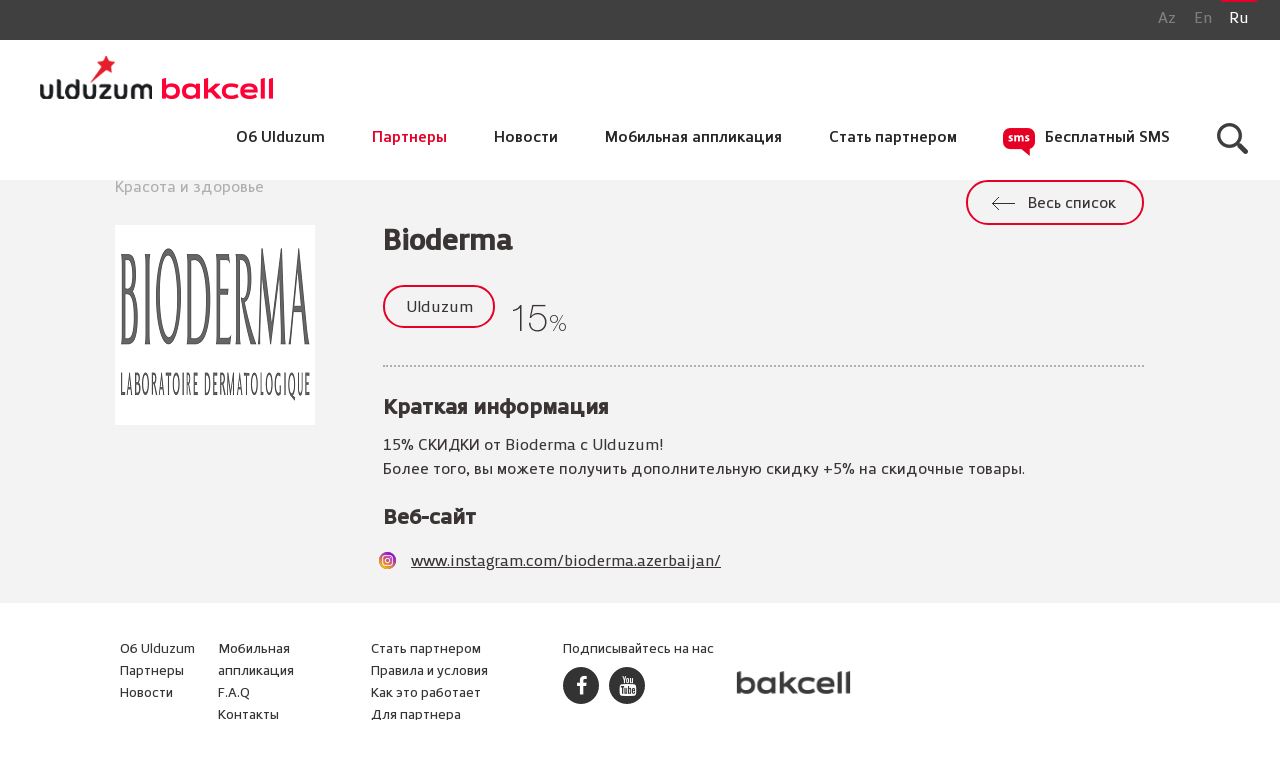

--- FILE ---
content_type: text/html; charset=UTF-8
request_url: https://ulduzum.az/ru/14/xPartCode/bioderma
body_size: 4264
content:
<!doctype html>
<html lang="en">
<head>
	<meta charset="UTF-8">
	<meta name="viewport" content="width=device-width, initial-scale=1.0">
	<title>Bioderma - ULDUZUM.AZ</title>
	<meta name="Keywords" content=""/>
	<meta name="Description" content=""/>
	<meta name="Abstract" content=""/>
	<meta http-equiv="content-language" content="AZ"/>
	<meta name="Copyright" content=""/>
	<meta name="classification" content=""/>
	<meta name="distribution" content="Global"/>
	<meta name="Designer" content=""/>
	<meta name="Author" content=""/>
	<meta name="revisit-after" content="7"/>
	<meta name="Robots" content="index,follow"/>
	<link rel="shortcut icon" href="/_templates/system/favicon.ico" type="image/x-icon"/>
	<link rel="icon" href="/_templates/system/favicon.ico" type="image/x-icon"/>
	<link rel="stylesheet" type="text/css" href="/_templates/system/default.css?v=1.7.9"/>
	<script type="text/javascript">
var froq_system_mode=0;
var froq_system_http='https://ulduzum.az/';
var froq_system_path='/';
var froq_system_lang='ru';
var froq_member_logged=0;
</script>
<script type="text/javascript" src="/includes/library/jquery/jquery.js"></script>
<script type="text/javascript" src="/includes/system/javascript/common.js"></script>
<script type="text/javascript" src="/includes/languages/ru/c_validate.js"></script>
<script type="text/javascript" src="/includes/system/javascript/c_validate.js"></script>
<script type="text/javascript">
froq_validationForms[0] = 'form_plugin_kr_ulduzum_v1_subscribe';
froq_validationParms['form_plugin_kr_ulduzum_v1_subscribe'] = new Array();
froq_validationParms['form_plugin_kr_ulduzum_v1_subscribe'][0] = ['sub_prefix' , 1, '', '', '0', '0', '0', '', '', 'Префикс', ''];
froq_validationParms['form_plugin_kr_ulduzum_v1_subscribe'][1] = ['sub_msisdn' , 1, 'telnum', '', '0', '0', '7', '', '', 'Мобильный номер', ''];
</script>
<script type="text/javascript">
$(document).ready(function(){
j_validation_init();
});
</script>
	<link rel="stylesheet" href="/css/unmin/libs.css?v=1.7.9">
	<link rel="stylesheet" href="/css/unmin/selectric.css?v=1.7.9">
	<link rel="stylesheet" href="/css/unmin/app.css?v=1.7.9">
	<!-- Google Tag Manager -->
	<script>
		(function(w,d,s,l,i){w[l]=w[l]||[];w[l].push({'gtm.start':
		new Date().getTime(),event:'gtm.js'});var f=d.getElementsByTagName(s)[0],
		j=d.createElement(s),dl=l!='dataLayer'?'&l='+l:'';j.async=true;j.src=
		'https://www.googletagmanager.com/gtm.js?id='+i+dl;f.parentNode.insertBefore(j,f);
		})(window,document,'script','dataLayer','GTM-M6LWFC8');
	</script>
</head>
<body>
<!-- Google Tag Manager (noscript) -->
<noscript>
	<iframe src="https://www.googletagmanager.com/ns.html?id=GTM-M6LWFC8" height="0" width="0" style="display:none;visibility:hidden"></iframe>
</noscript>

<div class="responsive">
	<ul class="language">
		<li class="language__item"><a href="/az/14/xPartCode/bioderma" class="language-link">Az</a></li>
		<li class="language__item"><a href="/en/14/xPartCode/bioderma" class="language-link">En</a></li>
		<li class="language__item"><a href="/ru/14/xPartCode/bioderma" class="language-link language-link_active">Ru</a></li>
	</ul>
	<div class="responsive-nav clearfix">
		<a href="https://ulduzum.az/ru" class="responsive-nav__logo"><img class="responsive-nav__logo_img" src="/images/logo/bkculd.png" alt="ULDUZUM.AZ"></a>
		<img id="bar" class="responsive-nav__bar" src="/images/nav-bar.png" alt="">
	</div>
</div>
<header class="header clearfix">
	<ul class="language">
		<li class="language__item"><a href="/az/14/xPartCode/bioderma" class="language-link">Az</a></li>
		<li class="language__item"><a href="/en/14/xPartCode/bioderma" class="language-link">En</a></li>
		<li class="language__item"><a href="/ru/14/xPartCode/bioderma" class="language-link language-link_active">Ru</a></li>
	</ul>
	<div class="top-line clearfix">
		<div class="top-line__logo logo">
			<a href="https://ulduzum.az/ru" class="logo__link logo-link"> <img class="logo-link__img" src="/images/logo/bkculd.png" alt="ULDUZUM.AZ"> </a>
		</div>
		<ul id="nav" class="top-line__nav nav clearfix">
			<!--full-->

<li class="nav__item nav-item">
	<a href="/ru/about" class="nav-item__link" target="_self"> Об Ulduzum </a>
</li>

<li class="nav__item nav-item">
	<a href="/ru/partners" class="nav-item__link nav-item__link_active" target="_self"> Партнеры </a>
</li>

<li class="nav__item nav-item">
	<a href="/ru/news" class="nav-item__link" target="_self"> Новости </a>
</li>

<li class="nav__item nav-item">
	<a href="/ru/mobileapp" class="nav-item__link" target="_self"> Мобильная аппликация </a>
</li>

<li class="nav__item nav-item">
	<a href="/ru/became-a-partner" class="nav-item__link" target="_self"> Стать партнером </a>
</li>

<li class="nav__item nav-item">
	<a href="/ru/freesms" class="nav-item__link nav-item__link_sms" target="_self"> Бесплатный SMS </a>
</li>

<!--/full-->
			<li class="nav__item nav-item">
				<img class="nav-link-img search-img" src="/images/icos/search.png" alt="">
			</li>
		</ul>
	</div>
	<form action="/index.php" method="get" class="search">
		<input type="hidden" name="page" value="17">
		<div class="search-wrap">
			<input name="src" class="search__area" type="text" placeholder="Поиск">
			<input class="search__close" type="button">
		</div>
	</form>
</header>


<!--froq_public_pagedata_content-->
<!--full-->
<style>
    .foricon_webisite:before {
        background: url('/images/w_site.png')!important;
    }
    .foricon_facebook:before {
        background: url('/images/w_facebook.png')!important;
    }
    .foricon_instagram:before {
        background: url('/images/w_instagram.png')!important;
    }

    .partnerdesc table {
        border-collapse: collapse;
        width: 100%;
    }

    .partnerdesc table, td, th {
        border: 1px solid black;
        padding:5px 5px 5px 5px;
        text-decoration: none;
    }

    .partnerdesc table tr:first-child {
        background-color: #cccccc;
        color: black;
        text-decoration: none;
    }

</style>
<div class="one-partner">

    

    <div class="container">
        <div class="one-partner__line clearfix">
            <p class="one-partner-line__name">Красота и здоровье</p>
            <a class="one-news-line__link link-btn" href="/ru/partners">Весь список</a>
        </div>
        <div class="one-partner__content clearfix">
            <div class="one-partner-content__block">
                <div class="one-partner-content__wrap clearfix">
                    <div class="one-partner-content__logo">
                        <img class="one-partner-logo" src="/content/images/plugins/kr_ulduzum_v1/partners/image/small/bioderma_logo-01.png" alt="">
                    </div>
                    <div class="one-partner-block__present-line clearfix" >
                        <h2 class="one-partner__head">Bioderma</h2>
                        <ul class="one-partner-present clearfix">
                            <!--partner_disc_standart-->
                            <li class="one-partner-present__item clearfix">
                                <a class="one-partner-present-link">Ulduzum</a>
                                <div class="one-partner-present-wrap">
                                    <!--partner_disc_standart_percent--><p class="present-item__percent">15<span>%</span></p><!--/partner_disc_standart_percent-->
					                
                                    
                                </div>
                            </li>
                            <!--/partner_disc_standart-->
                            
                        </ul>
                        
                        <div id="process" class="one-partner-process">
                            <h2 class="one-partner-process__head"> Как это работает </h2>
                            <ul class="work__list clearfix">
                                <li class="work-item clearfix">
                                    <div class="work-item__img">
                                        <img class="work-img_sub" src="/images/list.png" alt="">
                                    </div>
                                    <div class="work-item-wrapper">
                                        <p class="work-item__text">Отправьте <span>“<b>1</b>”</span> по SMS на <b>5555</b> и подключитесь к программе.</p>
                                    </div>
                                </li>
                                <li class="work-item clearfix">
                                    <div class="work-item__img">
                                        <img class="work-img_sub" src="/images/code.png" alt="">
                                    </div>
                                    <div class="work-item-wrapper">
                                        <p class="work-item__text"> Наберите <b>*5555#YES</b> или отправьт <span>“<b>*</b>”</span> по SMS на <b>5555</b> и получите 4-значный код. </p>
                                    </div>
                                </li>
                                <li class="work-item clearfix">
                                    <div class="work-item__img">
                                        <img class="work-img_sub" src="/images/percent.png" alt="">
                                    </div>
                                    <div class="work-item-wrapper">
                                        <p class="work-item__text"> Предъявите код партнеру программы и пользуйтесь скидками. </p>
                                    </div>
                                </li>
                            </ul>
                        </div>
                    </div>
                </div>
                <ul class="one-partner-list">
                    <li class="one-partner-item">
                        <h5 class="one-partner-item__head">Краткая информация</h5>
                        <p class="one-partner-item__text"> 15% СКИДКИ от Bioderma&nbsp;с Ulduzum!<br />Более того, вы можете получить дополнительную скидку +5% на скидочные товары. </p>
                    </li>

                    

                    

                    <!--website_full-->
                    <li class="one-partner-item">
                        <h5 class="one-partner-item__head">Веб-сайт</h5>
                        
                        <a href="https://www.instagram.com/bioderma.azerbaijan/" target="_blank" class="one-partner-item__link one-partner-item__link_site foricon_instagram">www.instagram.com/bioderma.azerbaijan/</a>
                        
                    </li>
                    <!--/website_full-->

                    

                    <!--
                    <li class="one-partner-item">
                        <h5 class="one-partner-item__head">Yeniliklər</h5>
                        <div class="one-partner-item__news clearfix">
                            <div class="news-1">
                                <div class="news-item clearfix">
                                    <a class="news-item__link" href="#">
                                        <img class="news-item__img" src="/images/news-3.png" alt="">
                                        <div class="news-item__content">
                                            <span class="news-content__date">10 Yanvar 2017</span>
                                            <span class="news-content__name">Bakcell-in sərfəli CIN tariflərindən faydalanmağın əsl vaxtıdır!</span>
                                            <p class="news-content__text">20.03.11 tarixindən etibarən Bakcell-in SevinCIN, SevimliCIN və ya QoşaCIN tariflərinin birinə qoşulun 1 il ərzində hər ay şəbəkədaxili zənglər üçün 25 dəqiqə BONUS alın.</p>
                                        </div>
                                    </a>
                                </div>
                            </div>
                            <div class="news-1">
                                <div class="news-item clearfix">
                                    <a class="news-item__link" href="#">
                                        <img class="news-item__img" src="/images/news-3.png" alt="">
                                        <div class="news-item__content">
                                            <span class="news-content__date">10 Yanvar 2017</span>
                                            <span class="news-content__name">Bakcell-in sərfəli CIN tariflərindən faydalanmağın əsl vaxtıdır!</span>
                                            <p class="news-content__text">20.03.11 tarixindən etibarən Bakcell-in SevinCIN, SevimliCIN və ya QoşaCIN tariflərinin birinə qoşulun 1 il ərzində hər ay şəbəkədaxili zənglər üçün 25 dəqiqə BONUS alın.</p>
                                        </div>
                                    </a>
                                </div>
                            </div>
                        </div>
                    </li>
                    -->

                    

                </ul>
            </div>
        </div>
    </div>
</div>




<!--/full-->



<!--/froq_public_pagedata_content-->


<footer>
    <div class="container">
        <div class="footer clearfix">
            <div class="footer-block clearfix">
                <div class="footer-item">
                    <p class="footer-item__text">© 2026. Bakcell LTD.</p>
                    <p class="footer-item__text">Все права защищены.</p>
                </div>
                <ul class="footer-item">
                    <!--full-->
<li class="item-element">
	
	<a href="/ru/about" class="footer-item__text footer-link" target="_self">Об Ulduzum</a>
	
	<a href="/ru/partners" class="footer-item__text footer-link" target="_self">Партнеры</a>
	
	<a href="/ru/news" class="footer-item__text footer-link" target="_self">Новости</a>
	
</li>
<!--/full-->
					<!--full-->
<li class="item-element">
	
	<a href="/ru/mobileapp" class="footer-item__text footer-link" target="_self">Мобильная аппликация</a>
	
	<a href="/ru/faq" class="footer-item__text footer-link" target="_self">F.A.Q</a>
	
	<a href="/ru/contacts" class="footer-item__text footer-link" target="_self">Контакты</a>
	
</li>
<!--/full-->
					<!--full-->
<li class="item-element">
	
	<a href="/ru/became-a-partner" class="footer-item__text footer-link" target="_self">Стать партнером</a>
	
	<a href="/ru/terms-conditions" class="footer-item__text footer-link" target="_self">Правила и условия</a>
	
	<a href="/ru/how-it-works" class="footer-item__text footer-link" target="_self">Как это работает</a>
	
	<a href="http://merchant.emobile.az" class="footer-item__text footer-link" target="_blank">Для партнера</a>
	
</li>
<!--/full-->
                </ul>
            </div>
            <div class="footer-block clearfix">
                <div class="footer-item-2" id="div_plgPatt_kr_ulduzum_v1_subscribe">
                    &nbsp;

                </div>
                <div class="footer-item-2">
                    <p class="footer-item__text">Подписывайтесь на нас</p>
                    <div class="footer-item__contacts clearfix">
                        <a href="https://www.facebook.com/ulduzum.az" target="_blank" class="contacts-link contacts-link__fb"><i class="contacts-link__i fa fa-facebook" aria-hidden="true"></i></a>
						<!--<a  class="contacts-link contacts-link__twitter"><i class="contacts-link__i fa fa-twitter" aria-hidden="true"></i></a>-->
						<a href="https://www.youtube.com/user/BakcellLtd" target="_blank" class="contacts-link contacts-link__yt" href=""><i class="contacts-link__i fa fa-youtube" aria-hidden="true"></i></a>
                    </div>
                </div>
                <div class="footer-item-2">
                    <a href="https://www.bakcell.com/" target="_blank">
						<img class="footer-item__logo grayscale grayscale-fade" src="/images/logo/bakcell.png" alt="">
					</a>
                </div>
            </div>
        </div>
    </div>
</footer>

<script type="text/javascript">
	var freeSmsTitle = 'Бесплатный SMS';
</script>

<script src="/js/unmin/libs.js?v=1.7.9"></script>
<script src="/js/unmin/jquery.selectric.min.js?v=1.7.9"></script>
<script src="/js/unmin/app.js?v=1.7.9"></script>

<!-- Loading div and draft div : required for system -->
<div id="froqTag_loadingDiv"><img src="/_templates/images/system/loading_bar.gif" width="128" height="15" alt="Загружается" title="Загружается" /></div>
<div id="froqTag_draftDiv" style="display:none;"></div>
<script defer src="https://static.cloudflareinsights.com/beacon.min.js/vcd15cbe7772f49c399c6a5babf22c1241717689176015" integrity="sha512-ZpsOmlRQV6y907TI0dKBHq9Md29nnaEIPlkf84rnaERnq6zvWvPUqr2ft8M1aS28oN72PdrCzSjY4U6VaAw1EQ==" data-cf-beacon='{"version":"2024.11.0","token":"4f2354eba5a540ff834d036e56ca5298","r":1,"server_timing":{"name":{"cfCacheStatus":true,"cfEdge":true,"cfExtPri":true,"cfL4":true,"cfOrigin":true,"cfSpeedBrain":true},"location_startswith":null}}' crossorigin="anonymous"></script>
</body>
</html>


<script>
  (function(i,s,o,g,r,a,m){i['GoogleAnalyticsObject']=r;i[r]=i[r]||function(){
  (i[r].q=i[r].q||[]).push(arguments)},i[r].l=1*new Date();a=s.createElement(o),
  m=s.getElementsByTagName(o)[0];a.async=1;a.src=g;m.parentNode.insertBefore(a,m)
  })(window,document,'script','https://www.google-analytics.com/analytics.js','ga');

  ga('create', 'UA-98450054-1', 'auto');
  ga('send', 'pageview');

</script>

--- FILE ---
content_type: application/javascript
request_url: https://ulduzum.az/includes/system/javascript/c_validate.js
body_size: 2161
content:
/**
 * @package: System Classes
 * @subpackage: Data validation
 * @version v.2.0.0, $Id: 2017-04-08 10:35:44
 * @author: Mezahir Efendiyev <support [-at-] mezozilla [-dot-] com>
 * @see: http://www.froqqie.com
 */

froq_validationForms = new Array();
froq_validationParms = new Array();
froq_validationFlag  = new Array();
froq_validationExternal = false;

function j_validation_init () {
	var i, obj, e, id , l = froq_validationForms.length;
	for ( i=0; i<l; i++ ) {
		id = froq_validationForms[i];
		if ( obj = j_getElement(id) ) {
			eval ("var j_validation_init_"+i+" = function () { return j_validation_check('"+id+"') };");
			eval ("obj.onsubmit = j_validation_init_"+i+";");
		}
	}
}

function j_validation_check (formID) {

	var focusTo = false;
	var obj;

	if ( ! froq_validationParms[formID] ) {
		return true;
	}

	if (froq_validationParms[formID]['init']) {
		var r = eval(""+froq_validationParms[formID]['init']+"('"+formID+"');");
		if (r==-1) {
			return false;
		} else if (r==1) {
			return true;
		}
	}

	var  formObj = document.forms[formID];
	if ( ! formObj ) {
		return true;
	}

	var i, val, t, t2, msg='', flag=true, l = froq_validationParms[formID].length, dv = j_getElement('froqTag_draftDiv');
	froq_validationFlag[formID] = true;

	for ( i=0; i<l; i++ ) {

		obj = j_getElement(froq_validationParms[formID][i][0]+"_validationMessage");
		if (obj) {
			obj.style.display='none';
			obj.innerHTML='';
		}

		val = j_validation_getValue(formObj, froq_validationParms[formID][i][0]);

		if ( val == undefined ) {
			continue;
		}

		val = jQuery.trim(val);

		if(dv){
			dv.innerHTML = froq_validationParms[formID][i][9];
			froq_validationParms[formID][i][9] = dv.innerHTML;
		}

		// Check dependency
		if (froq_validationParms[formID]['dependency']) {
			var d = eval(""+froq_validationParms[formID]['dependency']+"('"+formID+"', '"+froq_validationParms[formID][i][0]+"');");
			// pass
			if (d===true) {
				continue;
			// special error
			} else if (d!==false) {
				msg = j_validation_setError (formID, froq_validationParms[formID][i][0], msg, froq_validationParms[formID][i][9], LANG_CLASS_VALIDATION_FIELD_IS_REQIURED, d );
				focusTo = focusTo ? focusTo : froq_validationParms[formID][i][0];
				alert(d);
				continue;
			}
		}

		// Check value
		if (val=='' || val==='0' || val===false) {
			if ( froq_validationParms[formID][i][1] ) {
				msg = j_validation_setError (formID, froq_validationParms[formID][i][0], msg, froq_validationParms[formID][i][9], LANG_CLASS_VALIDATION_FIELD_IS_REQIURED, froq_validationParms[formID][i][10] );
				focusTo = focusTo ? focusTo : froq_validationParms[formID][i][0];
			}
			continue;
		}

		t = true;
		var charType = LANG_CLASS_VALIDATION_INVALID_CHARTYPE_ALH;
		var dataType = froq_validationParms[formID][i][2];
		var dataType_par = '';

		if (dataType.indexOf(':')>0) {
			var temp = dataType.split(':');
			if (temp[0]) {
				dataType = temp[0];
				dataType = dataType.replace(/\s/g, "");
				if (temp[1]) {
					dataType_par = temp[1];
				}
			}
		}

		switch ( dataType ) {
			case 'alphaeng'	  : t = j_validation_check_alphaeng (val);		break;
			case 'alphanum'	  : t = j_validation_check_alphanum (val);		break;
			case 'email'	  : t = j_validation_check_email (val);			break;
			case 'loginname'  : t = j_validation_check_loginname (val);		break;
			case 'loginemail' : t = j_validation_check_loginemail (val);	break;

			case 'telnum'	  : val = j_replaceAll(val, " ", "");
								val = j_replaceAll(val, "-", "");
								val = j_replaceAll(val, "(", "");
								val = j_replaceAll(val, ")", "");

			case 'numeric'	  : t = j_validation_check_numeric (val);
								var charType = LANG_CLASS_VALIDATION_INVALID_CHARTYPE_NUM;
								break;

			case 'filetype'	  : t = j_validation_check_filetype (val, dataType_par);
								break;
		}

		if ( t!== true ) {
			msg = j_validation_setError (formID, froq_validationParms[formID][i][0], msg, froq_validationParms[formID][i][9], t, froq_validationParms[formID][i][10] );
			focusTo = focusTo ? focusTo : froq_validationParms[formID][i][0];
			continue;
		}

		froq_validationParms[formID][i][6] = j_parseInt (Math.abs(froq_validationParms[formID][i][6]));

		if ( froq_validationParms[formID][i][6] ) {
			if ( val.length !== froq_validationParms[formID][i][6] ) {
				t = LANG_CLASS_VALIDATION_INVALID_FIX.replace ("[VAL]" , froq_validationParms[formID][i][6]);
				t = t.replace ("[CHARTYPE]" , charType);
				msg = j_validation_setError (formID, froq_validationParms[formID][i][0], msg, froq_validationParms[formID][i][9], t, froq_validationParms[formID][i][10] );
				focusTo = focusTo ? focusTo : froq_validationParms[formID][i][0];
				continue;
			}
		} else {

			froq_validationParms[formID][i][4] = j_parseInt (Math.abs(froq_validationParms[formID][i][4]));
			froq_validationParms[formID][i][5] = j_parseInt (Math.abs(froq_validationParms[formID][i][5]));

			if ( froq_validationParms[formID][i][5] && (froq_validationParms[formID][i][5]<froq_validationParms[formID][i][4]) ) {
				t = froq_validationParms[formID][i][4];
				froq_validationParms[formID][i][4] = froq_validationParms[formID][i][5];
				froq_validationParms[formID][i][5] = t;
			}

			if ( froq_validationParms[formID][i][4] && (val.length < froq_validationParms[formID][i][4]) ) {
				t = LANG_CLASS_VALIDATION_INVALID_MIN.replace ("[VAL]" , froq_validationParms[formID][i][4]);
				t = t.replace ("[CHARTYPE]" , charType);
				msg = j_validation_setError (formID, froq_validationParms[formID][i][0], msg, froq_validationParms[formID][i][9], t, froq_validationParms[formID][i][10] );
				focusTo = focusTo ? focusTo : froq_validationParms[formID][i][0];
				continue;
			}

			if ( froq_validationParms[formID][i][5] && (val.length > froq_validationParms[formID][i][5]) ) {
				t = LANG_CLASS_VALIDATION_INVALID_MAX.replace ("[VAL]" , froq_validationParms[formID][i][5]);
				t = t.replace ("[CHARTYPE]" , charType);
				msg = j_validation_setError (formID, froq_validationParms[formID][i][0], msg, froq_validationParms[formID][i][9], t, froq_validationParms[formID][i][10] );
				focusTo = focusTo ? focusTo : froq_validationParms[formID][i][0];
				continue;
			}

			t = froq_validationParms[formID][i][7];
			t2 = froq_validationParms[formID][i][8];

			switch ( froq_validationParms[formID][i][3] ) {

				case 'int'		: val = j_parseInt (val);
								  t = j_parseInt (t);
								  t2 = j_parseInt (t2);
								  break;
				case 'float'	: val = j_parseFloat (val);
								  t = j_parseFloat (t);
								  t2 = j_parseFloat (t2);
								  break;
			}

			if ( froq_validationParms[formID][i][7] !== '' ) {
				if ( val < t ) {
					t = LANG_CLASS_VALIDATION_INVALID_INT_LEFT.replace ("[VAL]" , t );
					msg = j_validation_setError (formID, froq_validationParms[formID][i][0], msg, froq_validationParms[formID][i][9], t, froq_validationParms[formID][i][10] );
					focusTo = focusTo ? focusTo : froq_validationParms[formID][i][0];
					continue;
				}
			}

			if ( froq_validationParms[formID][i][8] !== '' ) {
				if ( val > t2 ) {
					t = LANG_CLASS_VALIDATION_INVALID_INT_RIGHT.replace ("[VAL]" , t2 );
					msg = j_validation_setError (formID, froq_validationParms[formID][i][0], msg, froq_validationParms[formID][i][9], t, froq_validationParms[formID][i][10] );
					focusTo = focusTo ? focusTo : froq_validationParms[formID][i][0];
					continue;
				}
			}
		}
	}

	// If error
	if (!froq_validationFlag[formID]) {
		if (froq_validationParms[formID]['onerror']) {
			return eval("" + froq_validationParms[formID]['onerror'] + "('" + formID + "', msg, focusTo);");
		} else if (froq_validationExternal) {
			return eval("" + froq_validationExternal + "('" + formID + "', LANG_CLASS_VALIDATION_MESSAGE_HEADER, msg, focusTo);");
		} else {
			if ( msg ) {
				alert (LANG_CLASS_VALIDATION_MESSAGE_HEADER+"\n\n"+msg);
			}
		}
		if (focusTo) {
			jQuery("#"+focusTo, "#"+formID).focus();
		}
		return false;
	}

	// No error, check callback function
	if (froq_validationParms[formID]['funct']) {
		return eval(""+froq_validationParms[formID]['funct']+"('"+formID+"');");
	} else {
		j_loadingDiv_show();
		return true;
	}
}

function j_validation_setError (formID, keyID, msg, needleName, strMsg, usrMsg ) {

	froq_validationFlag[formID] = false;

	var m = strMsg;
	if ( usrMsg ) {
		m = usrMsg;
	}
	m = m.replace ("[NAME]" , needleName);

	var obj = j_getElement(keyID+"_validationMessage");
	if (obj) {
		obj.style.display='block';
		obj.innerHTML=m;
	} else {
		if ( msg ) {
			msg += "\n";
		}
		msg += "- "+ m;
	}

	return msg;
}

function j_validation_getValue (formObj, tagID) {
	var tagIDs = tagID.split(',');
	var l = tagIDs.length;
	var obj;
	for (var i=0; i<l; i++) {
		tagID = tagIDs[i];
		eval ( "var obj = formObj."+tagIDs[i]+";");
		if (obj) {
			break;
		}
	}
	if (!obj) {
		obj = document.getElementsByName(tagID+'[]');
		if (!obj) {
			return false;
		}
	}

	if ( obj[0] && (obj[0].type == "radio" ) ) {

		var i, l = obj.length;
		for ( i=0; i<l; i++ ) {
			if ( obj[i].checked ) {
				return (obj[i].value)
			}
		}
		return '';
	} else if ( obj[0] && (obj[0].type == "checkbox" ) ) {
		var i, v='', l = obj.length;
		for ( i=0; i<l; i++ ) {
			if ( obj[i].checked ) {
				v += obj[i].value;
			}
		}
		return v;
	} else {
		if ( obj.type && (obj.type == "checkbox" ) ) {
			if ( obj.checked ) {
				return obj.value;
			} else {
				return false;
			}
		} else if ( obj.type && (obj.type == "radio" ) ) {
			if ( obj.checked ) {
				return obj.value;
			} else {
				return false;
			}
		} else {
			return obj.value;
		}
	}
}

function j_validation_check_alphaeng (val) {
	var r = /[^a-z]/i;
	if ( r.test(val) ) {
		return LANG_CLASS_VALIDATION_INVALID_ALPHAENG;
	} else {
		return true;
	}
}

function j_validation_check_alphanum (val) {
	var r = /[^a-z\d]/i;
	if ( r.test(val) ) {
		return LANG_CLASS_VALIDATION_INVALID_ALNUMENG;
	} else {
		return true;
	}
}

function j_validation_check_numeric (val) {
	var r = /[^\d]/i;
	if ( r.test(val) ) {
		return LANG_CLASS_VALIDATION_INVALID_NUMERIC;
	} else {
		return true;
	}
}

function j_validation_check_email (val) {
	var r  = /^([a-zA-Z0-9_\.\-])+\@(([a-zA-Z0-9\-])+\.)+([a-zA-Z0-9]{2,4})+$/;
	if ( r.test(val) ) {
		return true;
	} else {
		return LANG_CLASS_VALIDATION_INVALID_EMAIL;
	}
}

function j_validation_check_loginname (val) {
	var r  = /^([0-9a-zA-Z])+([\._])?([0-9a-zA-Z])+$/;
	if ( r.test(val) ) {
		return true;
	} else {
		return LANG_CLASS_VALIDATION_INVALID_LOGINNAME;
	}
}

function j_validation_check_loginemail (val) {
	if ((j_validation_check_email(val)===true) || (j_validation_check_loginname(val)===true) ) {
		return true;
	}

	return LANG_CLASS_VALIDATION_INVALID_LOGINEMAIL;
}

function j_validation_check_filetype (val, allowed) {
	var ext = val.split('.').pop();
	ext = ext.toLowerCase();
	var valid = allowed.replace(/\s/g, "");
	valid = valid.toLowerCase();
	valid = valid.split(',');
	var temp;
	while (temp=valid.pop()) {
		if (ext==temp) {
			return true;
		}
	}
	temp = LANG_CLASS_VALIDATION_INVALID_FILETYPE;
	temp = temp.replace("[ALLOWED]", jQuery.trim(allowed));
	return temp;
}

--- FILE ---
content_type: application/javascript
request_url: https://ulduzum.az/includes/languages/ru/c_validate.js
body_size: 390
content:
/**
 * Russian language package for validation class
 *
 * @version v.2.0.0, $Id: 2017-02-08 00:27:00
 * @author: Mezahir Efendiyev <support [-at-] mezozilla [-dot-] com>
 * @see: http://www.froqqie.com
 */


var LANG_CLASS_VALIDATION_MESSAGE_HEADER 		= "Исправьте следующие ошибки:";
var LANG_CLASS_VALIDATION_FIELD_IS_REQIURED 	= "[NAME] не может быть пустым.";
var LANG_CLASS_VALIDATION_INVALID_ALPHAENG 		= "[NAME] должно содержать только английские буквы.";
var LANG_CLASS_VALIDATION_INVALID_ALNUMENG 		= "[NAME] должно содержать только английские буквы и цифры.";
var LANG_CLASS_VALIDATION_INVALID_NUMERIC 		= "[NAME] должно содержать только цифры.";
var LANG_CLASS_VALIDATION_INVALID_EMAIL 		= "[NAME] неправильный адрес электронной почты.";
var LANG_CLASS_VALIDATION_INVALID_FILENAME 		= "[NAME] неправильное имя файла.";
var LANG_CLASS_VALIDATION_INVALID_MEMBERID 		= "[NAME] неправильный пароль для входа.";
var LANG_CLASS_VALIDATION_INVALID_LOGINNAME 	= "[NAME] неправильное имя пользователя.";
var LANG_CLASS_VALIDATION_INVALID_LOGINEMAIL 	= "[NAME] неправильное имя пользователя или адрес электронной почты.";
var LANG_CLASS_VALIDATION_INVALID_CHARTYPE_ALH	= "шрифт";
var LANG_CLASS_VALIDATION_INVALID_CHARTYPE_NUM	= "цифра";
var LANG_CLASS_VALIDATION_INVALID_FIX 			= "[NAME] должно быть полностью [VAL] [CHARTYPE].";
var LANG_CLASS_VALIDATION_INVALID_MIN 			= "[NAME] должно быть не менее [VAL] [CHARTYPE].";
var LANG_CLASS_VALIDATION_INVALID_MAX 			= "[NAME] может быть не более [VAL] [CHARTYPE].";
var LANG_CLASS_VALIDATION_INVALID_INT_LEFT 		= "[NAME] должно быть не менее [VAL].";
var LANG_CLASS_VALIDATION_INVALID_INT_RIGHT 	= "[NAME] может быть не более [VAL].";
var LANG_CLASS_VALIDATION_INVALID_FILETYPE		= "Расширение файла [NAME] должно быть одним из перечисленных:\n  ([ALLOWED])";

--- FILE ---
content_type: application/javascript
request_url: https://ulduzum.az/js/unmin/app.js?v=1.7.9
body_size: 2377
content:
$('.slider').on('init', function(slick) {
            console.log('fired!');
            $('.slider').fadeIn(3000);
        })
        .slick({
    arrows: false,
    dots: false,
    autoplay: true,
    fade: true,
    autoplaySpeed: 3000
});

var globPartnerIndex = 4;
var elems;

function preScroll(){
    elems = $('.partner-page__partners.partners.clearfix').children();
    console.log(elems);
    $('.partner-page__partners.partners.clearfix').html('');

    for(var i=0; i<4;i++){
        $('.partner-page__partners.partners.clearfix').append(elems[i]);
    }

}

preScroll();



//$('.slider').css('max-height',$('.slider img').height());

$(document).ready(function() {

    $(document).scroll(function () {

        if(($(document).scrollTop()) > ($(document).height()-($(window).height()*1.30001))){
            for(var i=globPartnerIndex; i<globPartnerIndex+4;i++){
                $('.partner-page__partners.partners.clearfix').append(elems[i]);
            }
            globPartnerIndex+=4;


        }
    });



    $('.select').selectric({

       onOpen: function() {
          $('.selectric-items').width('auto');
       }
    });

    $('.form-select').selectric();

    $('.sms-select').selectric();

    $('.footer-select').selectric();

});






$(document).ready(function () {
    $('body').on('click', ".selects-item .select2", function(){
        $('.select2-container').addClass('main-select');
    });



if($(window).width()>960)$('.applic-wrap').css('padding-bottom',113+(537-$('.applic-wrap').height()));

});

$(document).ready(function () {
    $('body').on('click', ".footer__select .select2", function(){
        $('.select2-container--open').addClass('footer-select');
    });
});

$(document).ready(function () {
    $('body').on('click', ".form-item__select .select2", function(){
        $('.select2-container').addClass('form-select');
    });
});

$(document).ready(function () {
    $('body').on('click', ".last-child .select2", function(){
        $('.select2-container').addClass('last_child');
    });
});

$(document).ready(function () {
    $('body').on('click', ".sms-item__select .select2", function(){
        $('.select2-container').addClass('sms-select1');
    });
});

$('.footer-number__area').mask('000 00 00');

$('.form-item-number').mask('000 00 00');


$('.footer-number__area').on('input', function(){
    if($(this).val().length == 9){
        $(this).parent().find('.footer-number__call').addClass('opacity1');
    } else{
        $(this).parent().find('.footer-number__call').removeClass('opacity1');
    }
});

$(function($) {
    var allAccordions = $('.accordion div.data');
    var allAccordionItems = $('.accordion .accordion-item');
    $('.accordion > .accordion-item').click(function() {
        if($(this).hasClass('open'))
        {
            $(this).removeClass('open');
            $(this).next().slideUp("slow");
        }
        else
        {
            allAccordions.slideUp("slow");
            allAccordionItems.removeClass('open');
            $(this).addClass('open');
            $(this).next().slideDown("slow");
            return false;
        }
    });
});

$('.form-item__place').on('keyup', function(){
    var count = $(this).val().length;
    var difference = 160 - count;
    $('.counter').text(difference);
});

$(function() {
/*
    $('ul.tabs__caption').on('click', 'li:not(.active)', function() {
        $(this)
            .addClass('active').siblings().removeClass('active')
            .closest('div.tabs').find('div.tabs__content').removeClass('active').eq($(this).index()).addClass('active');
    });*/

});

$('.slider-for').slick({
    slidesToShow: 1,
    slidesToScroll: 1,
    arrows: true,
    fade: true,
    asNavFor: '.slider-nav'
});

$('.slider-nav').slick({
    slidesToShow: 5,
    slidesToScroll: 1,
    asNavFor: '.slider-for',
    dots: false,
    centerMode: true,
    focusOnSelect: true,
    responsive: [
        {
            breakpoint: 1367,
            settings: {
                slidesToShow: 4
            }
        },
        {
            breakpoint: 993,
            settings: {
                slidesToShow: 2
            }
        }
    ]
});



$('.one-partner-item__photo_link').on('click', function () {
    setTimeout(function () {
        $('.slider-nav, .slider-for').slick('setPosition');
    }, 100);
});

$(document).ready(function(){
    $('.scrollbar-inner').scrollbar();
});

$(function(){
    $('#nav').slicknav({
        'beforeOpen': function () {
            $('html, body').animate({scrollTop: 0}, 100);
            $('html, body').css('position', 'fixed');
            var win_height = $(window).height();
            $('.slicknav_nav').height(win_height - 132);
            //$('body').css('overflow', 'hidden');
            $('ul .nav-item__link_sms').remove();
            $('.slicknav_menu').append('<a class="nav-item__link nav-item__link_sms nav-item__link_active" href="'+froq_system_http+froq_system_lang+'/freesms" role="menuitem" tabindex="0"><span>'+freeSmsTitle+'</span></a>');

        },
        'beforeClose': function () {
            $('html, body').css('position', 'static');
            $('.slicknav_menu .nav-item__link_sms').remove();
            //$('body').css('overflow', 'auto');
        }
    });
});


$('#bar').on('click', function(){ $("#nav").slicknav('toggle');});

AOS.init();

var inputs = document.querySelectorAll( '.inputfile' );
Array.prototype.forEach.call( inputs, function( input )
{
    var label	 = input.nextElementSibling,
        labelVal = label.innerHTML;
    var namePlaceHolder = label.nextElementSibling;

    input.addEventListener( 'change', function( e )
    {
        var fileName = '';
        if( this.files && this.files.length > 1 )
            fileName = ( this.getAttribute( 'data-multiple-caption' ) || '' ).replace( '{count}', this.files.length );
        else
            fileName = e.target.value.split( '\\' ).pop();

        if(fileName.length > 14){
            var extension = fileName.substr(fileName.length - 4);
            var cut_name = fileName.slice(0, 6);
            fileName = cut_name + '...' + extension;
        }

        if( fileName ){
            /*label.querySelector( 'span' ).innerHTML = fileName;*/
            namePlaceHolder.innerHTML = fileName;
        }
        else
            label.innerHTML = labelVal;
    });
});

$('body').on('click', '#sorting-filter .selection', function () {
    $('.select2-container').css({
        'left': 'auto',
        'right': '0px'
    });
    /* $('.select2-container').style('right', '0px', 'important')*/
});

$('.show-filter').on('click', function () {
    $('html, body').animate({scrollTop: 0}, 100);
    $('.sort-modal, .sort-backdrop').show();
    $('body').addClass('body-show-filter');
    $('html, body').css('position', 'fixed');
    setTimeout(function () {
        var height_filter = $('.sort-dialog').height();
        $('.sort-filter-wrap').height(height_filter - 101);
    }, 100)
});

$(window).on('resize', function () {
    if ($('.sort-modal').length > 0 ) {
        var height_filter = $('.sort-dialog').height();
        $('.sort-filter-wrap').height(height_filter - 101);

        var win_height = $(window).height();
        $('.slicknav_nav').height(win_height - 132);
        //$('body').css('overflow', 'hidden');
    }



    if($(window).width()>960)$('.applic-wrap').css('padding-bottom',113+(537-$('.applic-wrap').height()));
    //if($(window).width()>1366)$('.applic-wrap').css('padding-bottom',113+(650-$('.applic-wrap').height()));


});




$('.sort-close__btn').on('click', function(){
    $('.sort-modal, .sort-backdrop').hide();
    $('body').removeClass('body-show-filter');
    $('html, body').css('position', 'static');
});

$('.sort-filter__header').on('click', function () {
    if($(this).parent().find('.sort-list').is(':visible')){
        $(this).removeClass('open-chevron');
        $(this).parent().find('.sort-list').slideUp(300);
        if($(this).next().text() != ''){
            $(this).next().show();
        }
    } else{
        $(this).parent().find('.sort-list').slideDown();
        $(this).addClass('open-chevron');
        $(this).next().hide();
    }
});

$('.sort-list__item').on('click', function(){
    $(this).parent().prev('.sort-filter__chosen').text($(this).text());
    $(this).addClass('choosen_filter');
});

$('.choosen_filter').each(function(){
    var attr_filter = $(this).attr('for');
    $('#'+attr_filter).prop( "checked", true );
    $(this).parent().prev('.sort-filter__chosen').text($(this).text());
    $('.sort-filter__chosen').show();
});

$('.app-tabs').tabslet({
    mouseevent: 'click',
    attribute: 'href',
    animation: true,
    autorotate: true,
    delay: 3000,
    container: '#tabs_container'
});

$('.tabs-2').tabslet({
});

$('.nav-link-img').on('click', function(){
    if($('.search').is(':visible')){
        $('.search').fadeOut();
    } else{
        $('.search').fadeIn();
    }
});

$('.search__close').on('click', function(){
    $('.search').fadeOut();
});

$(document).keyup(function(e) {
    if (e.keyCode === 27){
        $('.search').fadeOut();
    }
});

$(document).ready(function(){
    var ussd_str = '';
    $('.ussd').each(function(){
        var ussd_cur = $(this).text();
        var ussd_cur_count = $(this).text().length;
        for(var i = 0; i < +ussd_cur_count; i++){
            if(ussd_cur[i] == '$'){
                ussd_str += '<i class="mob-btn mob-btn_call"></i>';
            } else if(ussd_cur[i] == '*'){
                ussd_str += '<i class="mob-btn mob-btn_star"></i>';
            } else{
                ussd_str += '<i class="mob-btn">' + ussd_cur[i] + '</i>';
            }
        }
        $(this).html(ussd_str);
        i = 0; ussd_str = '';
    });
});
